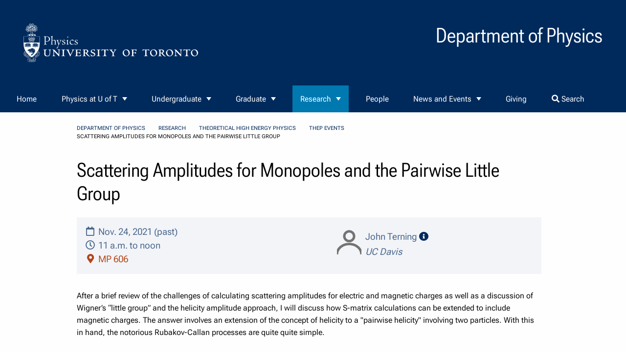

--- FILE ---
content_type: text/html; charset=utf-8
request_url: https://www.physics.utoronto.ca/research/theoretical-high-energy-physics/thep-events/thep-seminar-on-24-november-2021/
body_size: 7231
content:


<!DOCTYPE html>
<html class="no-js" lang="en">

<head>
    
        <meta charset="UTF-8">
        <meta http-equiv="x-ua-compatible" content="ie=edge">
        <meta name="viewport" content="width=device-width, initial-scale=1.0"/>
        <link rel="icon" type="image/x-icon" sizes="16x16 32x32"
          href="/static/utphy_themes/favicon/favicon.ico">
        <title>
            
                
                    Scattering Amplitudes for Monopoles and the Pairwise Little Group
                
            
        </title>
        <meta name="description"
              content="The Department of Physics at the University of Toronto offers a breadth of undergraduate programs and research opportunities unmatched in Canada and you are invited to explore all the exciting opportunities available to you."/>
    



    
    
    
        <link rel="stylesheet"
              href="/static/utphy_themes/dist/base/animate.min.css">
        <link rel="stylesheet"
              href="/static/utphy_themes/fonts/fontawesome-5/web-fonts-with-css/css/fontawesome-all.min.css">
        <link rel="stylesheet"
              href="/static/utphy_themes/dist/base/gutenberg.min.css"
              media="print">
        <link rel="stylesheet"
              href="/static/utphy_themes/dist/base/print.min.css"
              media="print"/>
        

<link rel="preload" href="/static/css/dist/styles.css" as="style">

        

<link rel="stylesheet" type="text/css" href="/static/css/dist/styles.css">

        
            <style>
                .light *,
                .light ul,
                .light li,
                .light i,
                .light h1,
                .light h2,
                .light h3,
                .light h4,
                .light h5,
                .light h6,
                .light p,
                .light a,
                .light a:hover {
                    color: #000000 !important;
                }

                .dark *,
                .dark ul,
                .dark li,
                .dark i,
                .dark h1,
                .dark h2,
                .dark h3,
                .dark h4,
                .dark h5,
                .dark h6,
                .dark p,
                .dark a,
                .dark a:hover {
                    color: #ffffff !important;
                }

                
                    #site-header {
                        background-color: #002A5C !important;
                    }

                

                
                    #site-footer {
                        background-color: #002A5C !important;
                    }
                
            </style>
        
    
    <link rel="stylesheet"
          href="/static/utphy_themes/dist/base/base.min.css"
          media="screen"/>

    <link rel="stylesheet"
          href="/static/utphy_themes/dist/foundation_grid/utphy_foundation.min.css"
          media="screen"/>

    
   
  <!-- extra css webcontent START -->
  
  <link rel="stylesheet" href="/static/utphy_webcontent/css/utphy_webcontent.min.css" />

  
  <link rel="stylesheet" href="/static/utphy_webcontent/css/x3dom.css" />
  <!-- extra css webcontent END -->

    

        <script defer
                src="/static/utphy_themes/dist/js/_hyperscript.min.js"></script>
        <script defer
                src="/static/utphy_themes/dist/js/alpine/cdn.min.js"></script>
        <script defer
                src="/static/utphy_themes/dist/js/htmx/htmx.min.js"></script>
        
    
<!-- Scopus.com Publications lising provided by  UTSC Information and Instructional Technology Services -->
<script type="text/javascript">
    // Listen for message from iframe content.
    window.addEventListener('message', function (e) {
        // Note: Modify both variables below to match your deployment.
        var iFrameID = 'scopusIFrame'; // iframe id.
        var authSrcLink = 'https://www.utsc.utoronto.ca'; // source of feed.

        // Only process if content is from expected source.
        if (e.origin === authSrcLink) {
            // Adjust height.
            if (e.data[0] === 'setHeight') {
                document.getElementById(iFrameID).height = e.data[1];
            }
        }
    }, false);
</script>

    
    
        <!-- START Google tag (gtag.js) -->
        <script async
                src="https://www.googletagmanager.com/gtag/js?id=G-LRVQ3SYGQX"></script>
        <script> window.dataLayer = window.dataLayer || [];

        function gtag() {
            dataLayer.push(arguments);
        }

        gtag('js', new Date());
        gtag('config', 'G-LRVQ3SYGQX');
        </script>
        <!-- START Google tag (gtag.js) -->
    

</head>

<body hx-headers='{"X-CSRFToken": "BAZk9ZoNS5CHrBarJ38mFAZBoPbs5ImTWEMAnlo13jm0rXQ0d2vEzdAB7HJbj5sW"}'
      class="eventpage">
<span aria-label="skip to content"
      role="complementary">
<a class="show-on-focus"
   href="#site-main">Skip to Content</a>
</span>


<div class="contentWrapper

        eventpage">
    
    
        



<header class="header" id="site-header">
    <div class="logo-image">
        <a href="https://www.physics.utoronto.ca/">
            
                <img src="/static/utphy_themes/images/Physics-Logo-White.svg"
                     alt="Web site Logo">
            
        </a>
    </div>
    <div class="logo-text">
        <h1>
            
                Department of Physics
            
        </h1>
    </div>

</header>



    

    
        

<nav id="site-nav" class="main-nav" data-sticky-container>
    <ul class="sticky"
        data-sticky
        data-sticky-on="small"
        data-margin-top="0"
        data-top-anchor="site-main:top"
        data-btm-anchor="site-footer:top">
        
            <li class="">
                <a href="/"
                >Home</a>
                
            </li>
        
            <li class="">
                <a href="/physics-at-uoft/"
                >Physics at U of T</a>
                
                    

	<ul>
	
	    <li class="">
	        <a href="/physics-at-uoft/land-acknowledgement/">Land Acknowledgement</a>
	        
	    </li>
	
	    <li class="">
	        <a href="/physics-at-uoft/about-the-physics-department/">About the Physics Department</a>
	        
	    </li>
	
	    <li class="">
	        <a href="/physics-at-uoft/idea/inclusivity-statement/">IDEA Statement: Physics as an Inclusive Community</a>
	        
	    </li>
	
	    <li class="">
	        <a href="/news-and-events/news/physics-news/category/awards-and-honours/">Awards and Honours</a>
	        
	    </li>
	
	    <li class="">
	        <a href="/physics-at-uoft/history/">History of the Department</a>
	        
	    </li>
	
	    <li class="">
	        <a href="/physics-at-uoft/employment/">Employment Opportunities</a>
	        
	    </li>
	
	    <li class="">
	        <a href="/physics-at-uoft/idea/">IDEA Committee</a>
	        
	    </li>
	
	    <li class="">
	        <a href="/physics-at-uoft/outreach/">Outreach</a>
	        
	    </li>
	
	    <li class="">
	        <a href="/physics-at-uoft/library/">Physics Library</a>
	        
	    </li>
	
	    <li class="">
	        <a href="/physics-at-uoft/general-resources-physics/">General Resources in Physics</a>
	        
	    </li>
	
	    <li class="">
	        <a href="/physics-at-uoft/health-and-safety/">Health and Safety</a>
	        
	    </li>
	
	    <li class="">
	        <a href="/physics-at-uoft/services/">Services</a>
	        
	    </li>
	
	    <li class="">
	        <a href="/physics-at-uoft/contact/">Key Contacts</a>
	        
	    </li>
	
	</ul>


                
            </li>
        
            <li class="">
                <a href="/undergraduate/"
                >Undergraduate</a>
                
                    

	<ul>
	
	    <li class="">
	        <a href="/undergraduate/welcome-to-physics/">Welcome to Physics</a>
	        
	    </li>
	
	    <li class="">
	        <a href="/undergraduate/current-and-prospective-students/">Current and Prospective Students</a>
	        
	    </li>
	
	    <li class="">
	        <a href="/undergraduate/research-mentorship-and-career-opportunities/">Research, Mentorship, and Career Opportunities</a>
	        
	    </li>
	
	</ul>


                
            </li>
        
            <li class="">
                <a href="/graduate/"
                >Graduate</a>
                
                    

	<ul>
	
	    <li class="">
	        <a href="/graduate/welcome/">Welcome</a>
	        
	    </li>
	
	    <li class="">
	        <a href="/graduate/prospective-students/">Prospective Students</a>
	        
	    </li>
	
	    <li class="">
	        <a href="/graduate/current-students/">Current Students</a>
	        
	    </li>
	
	    <li class="">
	        <a href="/graduate/graduate-courses/">Graduate Courses 2025-26</a>
	        
	    </li>
	
	    <li class="">
	        <a href="/graduate/current-students/forms/">Forms</a>
	        
	    </li>
	
	</ul>


                
            </li>
        
            <li class="is-active">
                <a href="/research/"
                >Research</a>
                
                    

	<ul>
	
	    <li class="">
	        <a href="/research/biological-physics/">Biological Physics</a>
	        
	    </li>
	
	    <li class="">
	        <a href="/research/eapp/">Earth, Atmospheric, and Planetary Physics</a>
	        
	    </li>
	
	    <li class="">
	        <a href="/research/experimental-particle-physics/">Experimental Particle Physics</a>
	        
	    </li>
	
	    <li class="">
	        <a href="/research/physics-education/">Physics Education</a>
	        
	    </li>
	
	    <li class="">
	        <a href="/research/quantum-condensed-matter-physics/">Quantum Condensed Matter Physics</a>
	        
	    </li>
	
	    <li class="">
	        <a href="/research/quantum-optics/">Quantum Optics</a>
	        
	    </li>
	
	    <li class="is-active">
	        <a href="/research/theoretical-high-energy-physics/">Theoretical High Energy Physics</a>
	        
	    </li>
	
	    <li class="">
	        <a href="/research/afilliated-institutes-and-research-organizations/">Afilliated Institutes and Research Organizations</a>
	        
	    </li>
	
	    <li class="">
	        <a href="/research/recent-publications/">Recent Publications</a>
	        
	    </li>
	
	    <li class="">
	        <a href="/research/postdocs/">Postdoctoral Fellows</a>
	        
	    </li>
	
	</ul>


                
            </li>
        
            <li class="">
                <a href="/members/"
                >People</a>
                
            </li>
        
            <li class="">
                <a href="/news-and-events/"
                >News and Events</a>
                
                    

	<ul>
	
	    <li class="">
	        <a href="/news-and-events/news/">News</a>
	        
	    </li>
	
	    <li class="">
	        <a href="/news-and-events/events/">Events</a>
	        
	    </li>
	
	    <li class="">
	        <a href="/news-and-events/research-seminars/">Research Seminars</a>
	        
	    </li>
	
	    <li class="">
	        <a href="/news-and-events/special-events/">Special Events</a>
	        
	    </li>
	
	</ul>


                
            </li>
        
            <li class="">
                <a href="https://donate.utoronto.ca/give/show/49"
                >Giving</a>
                
            </li>
        
        
            <li class="">
                <a href="#"
                   data-open="search-form">
                    <i class="fas fa-search"></i>
                    Search
                </a>
            </li>
        

    </ul>
</nav>


    <div class="reveal search-form " id="search-form" role="dialog" data-reveal>
    <div class="title">What can we help you find?</div>
    <form action="/search/" method="get">
        <div class="input-group">

            <span class="input-group-label">
                <svg xmlns="http://www.w3.org/2000/svg" class="h-4 w-4"
                         fill="none" viewBox="0 0 24 24" stroke="currentColor"
                         stroke-width="2">
                        <path stroke-linecap="round" stroke-linejoin="round"
                              d="M21 21l-6-6m2-5a7 7 0 11-14 0 7 7 0 0114 0z"/>
                </svg>
            </span>

            <input aria-label="search form" class="input-group-field"
                   type="text" name="query"
                    >

            <div class="input-group-button">
                <input id="search" type="submit" value="Search" class="button">
            </div>
        </div>
    </form>
    <button class="close-button" data-close aria-label="Close modal"
            type="button">
        <span aria-hidden="true">&times;</span>
    </button>
</div>




    

    <section id="site-banner">
        
    



    </section>
    <main id="site-main" tabindex="-1">
        

            
                

<ul class="breadcrumbs">
    
        
    
        
            <li><a href=/>Department of Physics</a></li>
        
    
        
            <li><a href=/research/>Research</a></li>
        
    
        
            <li><a href=/research/theoretical-high-energy-physics/>Theoretical High Energy Physics</a></li>
        
    
        
            <li><a href=/research/theoretical-high-energy-physics/thep-events/>THEP Events</a></li>
        
    

    <li class=”is-active”>Scattering Amplitudes for Monopoles and the Pairwise Little Group</li>
</ul>

            

            
    

<div class="byline">
    
    
    
</div>


            
    

            
  <article>
    <header>
      
        <h1>Scattering Amplitudes for Monopoles and the Pairwise Little Group</h1>
        
      
    </header>
    
      

<div class="lead-image">
    
</div>

      <section class="article-content">
        
    <div class="article-meta">
        <section class="article-info">
            <div class="date">
                <i aria-hidden="true" class="far fa-calendar fa-fw"></i>
                Nov. 24, 2021
                (past)
            </div>
            
                <div class="time">
                    <i aria-hidden="true" class="far fa-clock fa-fw"></i>
                    11 a.m.
                    
                        to noon
                    
                </div>
            
            
                <div class="location">
                    
                        <i aria-hidden="true"  class="fas fa-map-marker-alt fa-fw" aria-hidden="true"></i>
                        MP 606
                    
                </div>
            
            
        </section>

        
            <div class="speaker-list">
                
                    


<div class="person-wrapper speaker-wrapper">
  <div class="person-header speaker-header">
    <div class="speaker-image">
      
      <img alt="" width="50px" src="/static/utphy_webcontent/images/member.svg" />
      
    </div>
    <div class="speaker-name">
      John Terning
      <a data-open="speaker-details-1">
        <i class="fas fa-info-circle" aria-hidden="true"></i>
        <span class="sr-only">speaker details</span>
      </a>
    </div>
    
    <div class="speaker-institution">UC Davis</div>
    
  </div>
  <div id="speaker-details-1" class="speaker-details small reveal" data-reveal>
    <div class="speaker-image">
      
      <img width="150px" src="/static/utphy_webcontent/images/member.svg" />
      
    </div>
    <div class="speaker-name">John Terning</div>
    
    <div class="speaker-institution">UC Davis</div>
    
    <div class="speaker-intro"></div>
  </div>
</div>

                
            </div>
        
    </div>

        
    
          
          
            <div class="streamfield-content flex flex-col
                    ">
              
                <div class="block-body_text flex-none">
                  <p data-block-key="8y6qt"></p><p data-block-key="ao04s">After a brief review of the challenges of calculating scattering amplitudes for electric and magnetic charges as well as a discussion of Wigner’s “little group” and the helicity amplitude approach, I will discuss how S-matrix calculations can be extended to include magnetic charges. The answer involves an extension of the concept of helicity to a &quot;pairwise helicity&quot; involving two particles. With this in hand, the notorious Rubakov-Callan processes are quite quite simple.</p><p data-block-key="epr2a"><br/></p><p data-block-key="16bpr">.</p><p data-block-key="1tmc0"></p>
                </div>
              
            </div>
          
          

          
        
    
        <div class="event_host">
            <span class="label secondary">Host: David Curtin</span>
        </div>
    

      </section>
    

    <footer class="article-footer">
      
    
        

        



      
    
        <div class="categories text-right">
            Event series&nbsp;
            <i aria-hidden="true" class="fas fa-puzzle-piece fa-fw"></i>
            <span class="tag">THEP Events</span>
        </div>
    

    </footer>
  </article>


        
        

    </main>
    <section aria-label="aside block"
             id="site-aside">
        
    </section>

    <footer aria-label="Site footer" id="site-footer">
        
            

    

<section
        class="flex flex-col md:flex-row items-center md:items-start justify-around gap-4 md:my-8">
    <div id="quick-links">
        
<div class="flat-menu footer with_heading">
    <div class="title">Quick Links</div>
    
        <ul class="no-bullet">
            
                <li class="">
                    <a href="/undergraduate/current-and-prospective-students/undergraduate-courses/">Undergraduate Courses</a>
                    
                </li>
            
                <li class="">
                    <a href="/graduate/graduate-courses/">Graduate Courses</a>
                    
                </li>
            
                <li class="">
                    <a href="/research/">Research Groups</a>
                    
                </li>
            
                <li class="">
                    <a href="https://www.physics.utoronto.ca/physics-at-uoft/services/pcs/doc/?tag=essentials">IT Essentials</a>
                    
                </li>
            
                <li class="">
                    <a href="/physics-at-uoft/services/plrs/">Learning and Research Services</a>
                    
                </li>
            
                <li class="">
                    <a href="/physics-at-uoft/employment/">Employment Opportunities</a>
                    
                </li>
            
                <li class="">
                    <a href="https://webmail.physics.utoronto.ca">Webmail</a>
                    
                </li>
            
                <li class="">
                    <a href="/accessibility/">Accessibility</a>
                    
                </li>
            
                <li class="">
                    <a href="/physics-at-uoft/contact/maps-and-directions/">Maps and Directions</a>
                    
                </li>
            
                <li class="">
                    <a href="/physics-at-uoft/contact/">Key Contacts</a>
                    
                </li>
            
                <li class="">
                    <a href="https://forms.office.com/r/XMkLzn2NPC">Feedback Form</a>
                    
                </li>
            
        </ul>
    
</div>

    </div>
    <div class="site-settings">
        <div class="flex flex-col gap-2">
            

            
            
                <div>
                    
                        <svg xmlns="http://www.w3.org/2000/svg" fill="none"
                             viewBox="0 0 24 24" stroke-width="1.5"
                             stroke="currentColor"
                             class="size-6 inline-block mr-2">
                            <path stroke-linecap="round" stroke-linejoin="round"
                                  d="M8.25 9V5.25A2.25 2.25 0 0 1 10.5 3h6a2.25 2.25 0 0 1 2.25 2.25v13.5A2.25 2.25 0 0 1 16.5 21h-6a2.25 2.25 0 0 1-2.25-2.25V15M12 9l3 3m0 0-3 3m3-3H2.25"/>
                        </svg>
                        
                        
                            <a class="admin"
                               href="/admin/login/?next=https://www.physics.utoronto.ca/research/theoretical-high-energy-physics/thep-events/thep-seminar-on-24-november-2021/">login</a>
                        
                    
                </div>
                <div>
                    <svg xmlns="http://www.w3.org/2000/svg" fill="none"
                         viewBox="0 0 24 24" stroke-width="1.5"
                         stroke="currentColor" class="size-6 inline-block mr-2">
                        <path stroke-linecap="round" stroke-linejoin="round"
                              d="M9.879 7.519c1.171-1.025 3.071-1.025 4.242 0 1.172 1.025 1.172 2.687 0 3.712-.203.179-.43.326-.67.442-.745.361-1.45.999-1.45 1.827v.75M21 12a9 9 0 1 1-18 0 9 9 0 0 1 18 0Zm-9 5.25h.008v.008H12v-.008Z"/>
                    </svg>

                    <a href="/help">help</a>
                </div>
            
        </div>
    </div>
    <div class="dept-info">
        
            
    <div class="social-media">
        <ul class="menu simple align-center">
            
                <li title="send email">
                    <a href="mailto:reception@physics.utoronto.ca" aria-label="send email">
                        <svg xmlns="http://www.w3.org/2000/svg" width="24"
                             height="24" viewBox="0 0 24 24" fill="none"
                             stroke="currentColor" stroke-width="2"
                             stroke-linecap="round" stroke-linejoin="round"
                             class="icon icon-tabler icons-tabler-outline icon-tabler-mail">
                            <path stroke="none" d="M0 0h24v24H0z" fill="none"/>
                            <path d="M3 7a2 2 0 0 1 2 -2h14a2 2 0 0 1 2 2v10a2 2 0 0 1 -2 2h-14a2 2 0 0 1 -2 -2v-10z"/>
                            <path d="M3 7l9 6l9 -6"/>
                        </svg>
                        <span class="sr-only">send email</span>
                    </a>
                </li>
            
            
            
                <li title="facebook">
                    <a href="https://www.facebook.com/PhysicsUofT/"
                       aria-label="visit facebook page">
                        <svg xmlns="http://www.w3.org/2000/svg" width="24"
                             height="24" viewBox="0 0 24 24" fill="none"
                             stroke="currentColor" stroke-width="2"
                             stroke-linecap="round" stroke-linejoin="round"
                             class="icon icon-tabler icons-tabler-outline icon-tabler-brand-facebook">
                            <path stroke="none" d="M0 0h24v24H0z" fill="none"/>
                            <path d="M7 10v4h3v7h4v-7h3l1 -4h-4v-2a1 1 0 0 1 1 -1h3v-4h-3a5 5 0 0 0 -5 5v2h-3"/>
                        </svg>
                        <span class="sr-only">visit facebook page</span>
                    </a>
                </li>
            
            
                <li title="X, formerly known as twitter">
                    <a href="https://twitter.com/uoftphysics"
                       aria-label="visit x formerly known as twitter">
                        <svg xmlns="http://www.w3.org/2000/svg" width="24"
                             height="24" viewBox="0 0 24 24" fill="none"
                             stroke="currentColor" stroke-width="2"
                             stroke-linecap="round" stroke-linejoin="round"
                             class="icon icon-tabler icons-tabler-outline icon-tabler-brand-x">
                            <path stroke="none" d="M0 0h24v24H0z" fill="none"/>
                            <path d="M4 4l11.733 16h4.267l-11.733 -16z"/>
                            <path d="M4 20l6.768 -6.768m2.46 -2.46l6.772 -6.772"/>
                        </svg>

                        <span class="sr-only">visit x, formerly known as twitter</span>
                    </a>
                </li>
            
            
            
                <li title="instagram">
                    <a href="https://www.instagram.com/uoftphysics"
                       aria-label="visit instagram">
                        <svg  xmlns="http://www.w3.org/2000/svg"  width="24"  height="24"  viewBox="0 0 24 24"  fill="none"  stroke="currentColor"  stroke-width="2"  stroke-linecap="round"  stroke-linejoin="round"  class="icon icon-tabler icons-tabler-outline icon-tabler-brand-instagram"><path stroke="none" d="M0 0h24v24H0z" fill="none"/><path d="M4 8a4 4 0 0 1 4 -4h8a4 4 0 0 1 4 4v8a4 4 0 0 1 -4 4h-8a4 4 0 0 1 -4 -4z" /><path d="M9 12a3 3 0 1 0 6 0a3 3 0 0 0 -6 0" /><path d="M16.5 7.5v.01" /></svg>
                        <span class="sr-only">visit instagram</span>
                    </a>
                </li>
            
            
                <li title="youtube">
                    <a href="https://www.youtube.com//channel/UCH2J2YJx3nfN1KygnB1ub4w"
                       aria-label="visit youtube">
                     <svg  xmlns="http://www.w3.org/2000/svg"  width="24"  height="24"  viewBox="0 0 24 24"  fill="none"  stroke="currentColor"  stroke-width="2"  stroke-linecap="round"  stroke-linejoin="round"  class="icon icon-tabler icons-tabler-outline icon-tabler-brand-youtube"><path stroke="none" d="M0 0h24v24H0z" fill="none"/><path d="M2 8a4 4 0 0 1 4 -4h12a4 4 0 0 1 4 4v8a4 4 0 0 1 -4 4h-12a4 4 0 0 1 -4 -4v-8z" /><path d="M10 9l5 3l-5 3z" /></svg>
                        <span class="sr-only">visit youtube</span>
                    </a>
                </li>
                </ul>
            
    </div>


        
        <div class="logo-footer">
            
                

                    <a href="




                            https://www.physics.utoronto.ca/">
                        
                            <img
                                    src="/static/utphy_themes/images/Physics-Logo-White.svg"
                                    alt="UT Physics Logo"
                                    width="400px"
                            >
                        
                    </a>
                
            
        </div>
    </div>
</section>



        
        
            <section class="colophon">
    <a href="https://pcs.physics.utoronto.ca">
        Physics Computing Services &copy; 2026
    </a>
</section>

        
    </footer>
</div>


    
    
    <script src="/static/utphy_themes/dist/js/jquery.min.js"></script>
    <script src="/static/utphy_themes/dist/js/colourBrightness/jquery.colourbrightness.min.js"></script>
    <script src="/static/utphy_themes/dist/js/utphy_themes.min.js"></script>
    <script src="/static/utphy_themes/dist/js/accessible_menu.js"></script>

    <script src="/static/utphy_themes/dist/js/what-input.min.js"></script>
    <script src="/static/utphy_themes/dist/js/foundation.min.js"></script>

    <script src="/static/utphy_themes/dist/foundation_grid/utphy_foundation.min.js"></script>


  
 




  
  <script src="/static/utphy_webcontent/js/x3dom.js"></script>

  
  <script type="text/javascript" src="/static/utphy_webcontent/js/highlight/highlight.pack.js"></script>
  <script type="text/javascript">
    hljs.initHighlightingOnLoad()
  </script>

  
  <script type="text/javascript" async src="/static/utphy_webcontent/js/mathjax/tex-chtml.js?config=TeX-AMS-MML_HTMLorMML"></script>

  
  <script src="/static/utphy_webcontent/js/jquery.toc/jquery.toc.js"></script>
  

</body>

</html>